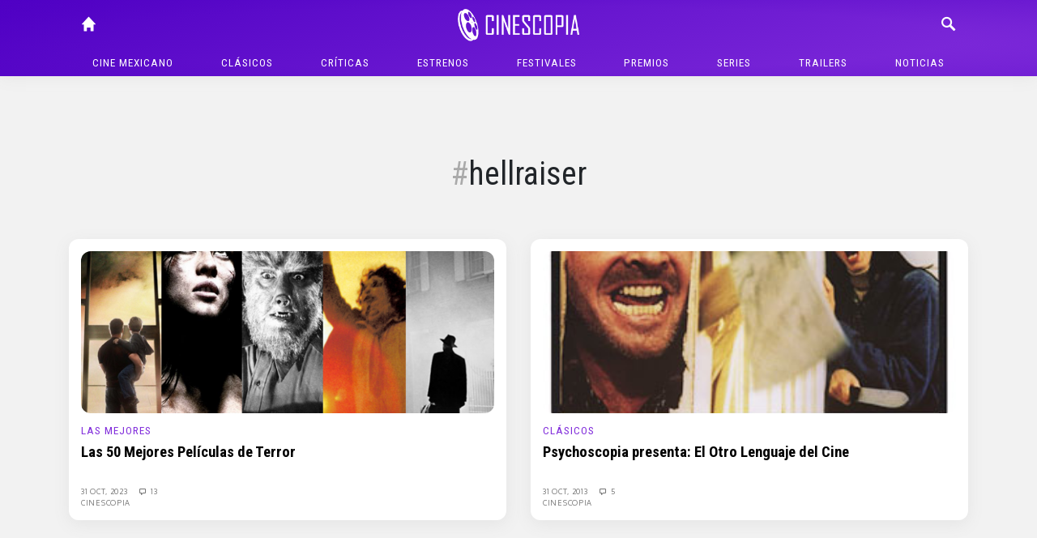

--- FILE ---
content_type: text/html; charset=UTF-8
request_url: https://cinescopia.com/tag/hellraiser/
body_size: 40405
content:
<!DOCTYPE html>
<html lang="en-US" class="no-js">
	<head>
		<meta charset="UTF-8">
		<title>hellraiser archivos - Cinescopia : Cinescopia</title>

		<link href="//www.google-analytics.com" rel="dns-prefetch">
		<link href="https://cinescopia.com/wp-content/themes/cinescopia-theme/img/icons/favicon.ico" rel="shortcut icon">
		<link href="https://cinescopia.com/wp-content/themes/cinescopia-theme/img/icons/touch.png" rel="apple-touch-icon-precomposed">

		<meta http-equiv="X-UA-Compatible" content="IE=edge,chrome=1">
		<meta name="viewport" content="width=device-width, initial-scale=1.0">
		<meta name="description" content="Reseña, opinión y crítica de películas.">

		<link href="https://fonts.googleapis.com/css2?family=Oxygen&family=Roboto+Condensed:ital,wght@0,400;0,700;1,400&family=Staatliches&display=swap" rel="stylesheet">

		<meta name='robots' content='index, follow, max-image-preview:large, max-snippet:-1, max-video-preview:-1' />

	<!-- This site is optimized with the Yoast SEO plugin v23.3 - https://yoast.com/wordpress/plugins/seo/ -->
	<link rel="canonical" href="https://cinescopia.com/tag/hellraiser/" />
	<meta property="og:locale" content="en_US" />
	<meta property="og:type" content="article" />
	<meta property="og:title" content="hellraiser archivos - Cinescopia" />
	<meta property="og:url" content="https://cinescopia.com/tag/hellraiser/" />
	<meta property="og:site_name" content="Cinescopia" />
	<meta name="twitter:card" content="summary_large_image" />
	<meta name="twitter:site" content="@Cinescopia" />
	<script type="application/ld+json" class="yoast-schema-graph">{"@context":"https://schema.org","@graph":[{"@type":"CollectionPage","@id":"https://cinescopia.com/tag/hellraiser/","url":"https://cinescopia.com/tag/hellraiser/","name":"hellraiser archivos - Cinescopia","isPartOf":{"@id":"https://cinescopia.com/#website"},"primaryImageOfPage":{"@id":"https://cinescopia.com/tag/hellraiser/#primaryimage"},"image":{"@id":"https://cinescopia.com/tag/hellraiser/#primaryimage"},"thumbnailUrl":"https://cinescopia.com/wp-content/uploads/2019/10/terror-50.png","breadcrumb":{"@id":"https://cinescopia.com/tag/hellraiser/#breadcrumb"},"inLanguage":"en-US"},{"@type":"ImageObject","inLanguage":"en-US","@id":"https://cinescopia.com/tag/hellraiser/#primaryimage","url":"https://cinescopia.com/wp-content/uploads/2019/10/terror-50.png","contentUrl":"https://cinescopia.com/wp-content/uploads/2019/10/terror-50.png","width":719,"height":484},{"@type":"BreadcrumbList","@id":"https://cinescopia.com/tag/hellraiser/#breadcrumb","itemListElement":[{"@type":"ListItem","position":1,"name":"Portada","item":"https://cinescopia.com/"},{"@type":"ListItem","position":2,"name":"hellraiser"}]},{"@type":"WebSite","@id":"https://cinescopia.com/#website","url":"https://cinescopia.com/","name":"Cinescopia","description":"Reseña, opinión y crítica de películas.","publisher":{"@id":"https://cinescopia.com/#organization"},"potentialAction":[{"@type":"SearchAction","target":{"@type":"EntryPoint","urlTemplate":"https://cinescopia.com/?s={search_term_string}"},"query-input":"required name=search_term_string"}],"inLanguage":"en-US"},{"@type":"Organization","@id":"https://cinescopia.com/#organization","name":"Cinescopia","url":"https://cinescopia.com/","logo":{"@type":"ImageObject","inLanguage":"en-US","@id":"https://cinescopia.com/#/schema/logo/image/","url":"https://cinescopia.com/wp-content/uploads/2024/01/cinescopia.png","contentUrl":"https://cinescopia.com/wp-content/uploads/2024/01/cinescopia.png","width":1364,"height":562,"caption":"Cinescopia"},"image":{"@id":"https://cinescopia.com/#/schema/logo/image/"},"sameAs":["https://www.facebook.com/Cinescopia/","https://x.com/Cinescopia","https://www.instagram.com/cinescopia/","https://www.youtube.com/@CinescopiaLive"]}]}</script>
	<!-- / Yoast SEO plugin. -->


<link rel='dns-prefetch' href='//www.googletagmanager.com' />
<script type="text/javascript">
/* <![CDATA[ */
window._wpemojiSettings = {"baseUrl":"https:\/\/s.w.org\/images\/core\/emoji\/15.0.3\/72x72\/","ext":".png","svgUrl":"https:\/\/s.w.org\/images\/core\/emoji\/15.0.3\/svg\/","svgExt":".svg","source":{"concatemoji":"https:\/\/cinescopia.com\/wp-includes\/js\/wp-emoji-release.min.js?ver=6.6.4"}};
/*! This file is auto-generated */
!function(i,n){var o,s,e;function c(e){try{var t={supportTests:e,timestamp:(new Date).valueOf()};sessionStorage.setItem(o,JSON.stringify(t))}catch(e){}}function p(e,t,n){e.clearRect(0,0,e.canvas.width,e.canvas.height),e.fillText(t,0,0);var t=new Uint32Array(e.getImageData(0,0,e.canvas.width,e.canvas.height).data),r=(e.clearRect(0,0,e.canvas.width,e.canvas.height),e.fillText(n,0,0),new Uint32Array(e.getImageData(0,0,e.canvas.width,e.canvas.height).data));return t.every(function(e,t){return e===r[t]})}function u(e,t,n){switch(t){case"flag":return n(e,"\ud83c\udff3\ufe0f\u200d\u26a7\ufe0f","\ud83c\udff3\ufe0f\u200b\u26a7\ufe0f")?!1:!n(e,"\ud83c\uddfa\ud83c\uddf3","\ud83c\uddfa\u200b\ud83c\uddf3")&&!n(e,"\ud83c\udff4\udb40\udc67\udb40\udc62\udb40\udc65\udb40\udc6e\udb40\udc67\udb40\udc7f","\ud83c\udff4\u200b\udb40\udc67\u200b\udb40\udc62\u200b\udb40\udc65\u200b\udb40\udc6e\u200b\udb40\udc67\u200b\udb40\udc7f");case"emoji":return!n(e,"\ud83d\udc26\u200d\u2b1b","\ud83d\udc26\u200b\u2b1b")}return!1}function f(e,t,n){var r="undefined"!=typeof WorkerGlobalScope&&self instanceof WorkerGlobalScope?new OffscreenCanvas(300,150):i.createElement("canvas"),a=r.getContext("2d",{willReadFrequently:!0}),o=(a.textBaseline="top",a.font="600 32px Arial",{});return e.forEach(function(e){o[e]=t(a,e,n)}),o}function t(e){var t=i.createElement("script");t.src=e,t.defer=!0,i.head.appendChild(t)}"undefined"!=typeof Promise&&(o="wpEmojiSettingsSupports",s=["flag","emoji"],n.supports={everything:!0,everythingExceptFlag:!0},e=new Promise(function(e){i.addEventListener("DOMContentLoaded",e,{once:!0})}),new Promise(function(t){var n=function(){try{var e=JSON.parse(sessionStorage.getItem(o));if("object"==typeof e&&"number"==typeof e.timestamp&&(new Date).valueOf()<e.timestamp+604800&&"object"==typeof e.supportTests)return e.supportTests}catch(e){}return null}();if(!n){if("undefined"!=typeof Worker&&"undefined"!=typeof OffscreenCanvas&&"undefined"!=typeof URL&&URL.createObjectURL&&"undefined"!=typeof Blob)try{var e="postMessage("+f.toString()+"("+[JSON.stringify(s),u.toString(),p.toString()].join(",")+"));",r=new Blob([e],{type:"text/javascript"}),a=new Worker(URL.createObjectURL(r),{name:"wpTestEmojiSupports"});return void(a.onmessage=function(e){c(n=e.data),a.terminate(),t(n)})}catch(e){}c(n=f(s,u,p))}t(n)}).then(function(e){for(var t in e)n.supports[t]=e[t],n.supports.everything=n.supports.everything&&n.supports[t],"flag"!==t&&(n.supports.everythingExceptFlag=n.supports.everythingExceptFlag&&n.supports[t]);n.supports.everythingExceptFlag=n.supports.everythingExceptFlag&&!n.supports.flag,n.DOMReady=!1,n.readyCallback=function(){n.DOMReady=!0}}).then(function(){return e}).then(function(){var e;n.supports.everything||(n.readyCallback(),(e=n.source||{}).concatemoji?t(e.concatemoji):e.wpemoji&&e.twemoji&&(t(e.twemoji),t(e.wpemoji)))}))}((window,document),window._wpemojiSettings);
/* ]]> */
</script>
<style id='wp-emoji-styles-inline-css' type='text/css'>

	img.wp-smiley, img.emoji {
		display: inline !important;
		border: none !important;
		box-shadow: none !important;
		height: 1em !important;
		width: 1em !important;
		margin: 0 0.07em !important;
		vertical-align: -0.1em !important;
		background: none !important;
		padding: 0 !important;
	}
</style>
<link rel='stylesheet' id='wp-block-library-css' href='https://cinescopia.com/wp-includes/css/dist/block-library/style.min.css?ver=6.6.4' media='all' />
<style id='classic-theme-styles-inline-css' type='text/css'>
/*! This file is auto-generated */
.wp-block-button__link{color:#fff;background-color:#32373c;border-radius:9999px;box-shadow:none;text-decoration:none;padding:calc(.667em + 2px) calc(1.333em + 2px);font-size:1.125em}.wp-block-file__button{background:#32373c;color:#fff;text-decoration:none}
</style>
<style id='global-styles-inline-css' type='text/css'>
:root{--wp--preset--aspect-ratio--square: 1;--wp--preset--aspect-ratio--4-3: 4/3;--wp--preset--aspect-ratio--3-4: 3/4;--wp--preset--aspect-ratio--3-2: 3/2;--wp--preset--aspect-ratio--2-3: 2/3;--wp--preset--aspect-ratio--16-9: 16/9;--wp--preset--aspect-ratio--9-16: 9/16;--wp--preset--color--black: #000000;--wp--preset--color--cyan-bluish-gray: #abb8c3;--wp--preset--color--white: #ffffff;--wp--preset--color--pale-pink: #f78da7;--wp--preset--color--vivid-red: #cf2e2e;--wp--preset--color--luminous-vivid-orange: #ff6900;--wp--preset--color--luminous-vivid-amber: #fcb900;--wp--preset--color--light-green-cyan: #7bdcb5;--wp--preset--color--vivid-green-cyan: #00d084;--wp--preset--color--pale-cyan-blue: #8ed1fc;--wp--preset--color--vivid-cyan-blue: #0693e3;--wp--preset--color--vivid-purple: #9b51e0;--wp--preset--gradient--vivid-cyan-blue-to-vivid-purple: linear-gradient(135deg,rgba(6,147,227,1) 0%,rgb(155,81,224) 100%);--wp--preset--gradient--light-green-cyan-to-vivid-green-cyan: linear-gradient(135deg,rgb(122,220,180) 0%,rgb(0,208,130) 100%);--wp--preset--gradient--luminous-vivid-amber-to-luminous-vivid-orange: linear-gradient(135deg,rgba(252,185,0,1) 0%,rgba(255,105,0,1) 100%);--wp--preset--gradient--luminous-vivid-orange-to-vivid-red: linear-gradient(135deg,rgba(255,105,0,1) 0%,rgb(207,46,46) 100%);--wp--preset--gradient--very-light-gray-to-cyan-bluish-gray: linear-gradient(135deg,rgb(238,238,238) 0%,rgb(169,184,195) 100%);--wp--preset--gradient--cool-to-warm-spectrum: linear-gradient(135deg,rgb(74,234,220) 0%,rgb(151,120,209) 20%,rgb(207,42,186) 40%,rgb(238,44,130) 60%,rgb(251,105,98) 80%,rgb(254,248,76) 100%);--wp--preset--gradient--blush-light-purple: linear-gradient(135deg,rgb(255,206,236) 0%,rgb(152,150,240) 100%);--wp--preset--gradient--blush-bordeaux: linear-gradient(135deg,rgb(254,205,165) 0%,rgb(254,45,45) 50%,rgb(107,0,62) 100%);--wp--preset--gradient--luminous-dusk: linear-gradient(135deg,rgb(255,203,112) 0%,rgb(199,81,192) 50%,rgb(65,88,208) 100%);--wp--preset--gradient--pale-ocean: linear-gradient(135deg,rgb(255,245,203) 0%,rgb(182,227,212) 50%,rgb(51,167,181) 100%);--wp--preset--gradient--electric-grass: linear-gradient(135deg,rgb(202,248,128) 0%,rgb(113,206,126) 100%);--wp--preset--gradient--midnight: linear-gradient(135deg,rgb(2,3,129) 0%,rgb(40,116,252) 100%);--wp--preset--font-size--small: 13px;--wp--preset--font-size--medium: 20px;--wp--preset--font-size--large: 36px;--wp--preset--font-size--x-large: 42px;--wp--preset--spacing--20: 0.44rem;--wp--preset--spacing--30: 0.67rem;--wp--preset--spacing--40: 1rem;--wp--preset--spacing--50: 1.5rem;--wp--preset--spacing--60: 2.25rem;--wp--preset--spacing--70: 3.38rem;--wp--preset--spacing--80: 5.06rem;--wp--preset--shadow--natural: 6px 6px 9px rgba(0, 0, 0, 0.2);--wp--preset--shadow--deep: 12px 12px 50px rgba(0, 0, 0, 0.4);--wp--preset--shadow--sharp: 6px 6px 0px rgba(0, 0, 0, 0.2);--wp--preset--shadow--outlined: 6px 6px 0px -3px rgba(255, 255, 255, 1), 6px 6px rgba(0, 0, 0, 1);--wp--preset--shadow--crisp: 6px 6px 0px rgba(0, 0, 0, 1);}:where(.is-layout-flex){gap: 0.5em;}:where(.is-layout-grid){gap: 0.5em;}body .is-layout-flex{display: flex;}.is-layout-flex{flex-wrap: wrap;align-items: center;}.is-layout-flex > :is(*, div){margin: 0;}body .is-layout-grid{display: grid;}.is-layout-grid > :is(*, div){margin: 0;}:where(.wp-block-columns.is-layout-flex){gap: 2em;}:where(.wp-block-columns.is-layout-grid){gap: 2em;}:where(.wp-block-post-template.is-layout-flex){gap: 1.25em;}:where(.wp-block-post-template.is-layout-grid){gap: 1.25em;}.has-black-color{color: var(--wp--preset--color--black) !important;}.has-cyan-bluish-gray-color{color: var(--wp--preset--color--cyan-bluish-gray) !important;}.has-white-color{color: var(--wp--preset--color--white) !important;}.has-pale-pink-color{color: var(--wp--preset--color--pale-pink) !important;}.has-vivid-red-color{color: var(--wp--preset--color--vivid-red) !important;}.has-luminous-vivid-orange-color{color: var(--wp--preset--color--luminous-vivid-orange) !important;}.has-luminous-vivid-amber-color{color: var(--wp--preset--color--luminous-vivid-amber) !important;}.has-light-green-cyan-color{color: var(--wp--preset--color--light-green-cyan) !important;}.has-vivid-green-cyan-color{color: var(--wp--preset--color--vivid-green-cyan) !important;}.has-pale-cyan-blue-color{color: var(--wp--preset--color--pale-cyan-blue) !important;}.has-vivid-cyan-blue-color{color: var(--wp--preset--color--vivid-cyan-blue) !important;}.has-vivid-purple-color{color: var(--wp--preset--color--vivid-purple) !important;}.has-black-background-color{background-color: var(--wp--preset--color--black) !important;}.has-cyan-bluish-gray-background-color{background-color: var(--wp--preset--color--cyan-bluish-gray) !important;}.has-white-background-color{background-color: var(--wp--preset--color--white) !important;}.has-pale-pink-background-color{background-color: var(--wp--preset--color--pale-pink) !important;}.has-vivid-red-background-color{background-color: var(--wp--preset--color--vivid-red) !important;}.has-luminous-vivid-orange-background-color{background-color: var(--wp--preset--color--luminous-vivid-orange) !important;}.has-luminous-vivid-amber-background-color{background-color: var(--wp--preset--color--luminous-vivid-amber) !important;}.has-light-green-cyan-background-color{background-color: var(--wp--preset--color--light-green-cyan) !important;}.has-vivid-green-cyan-background-color{background-color: var(--wp--preset--color--vivid-green-cyan) !important;}.has-pale-cyan-blue-background-color{background-color: var(--wp--preset--color--pale-cyan-blue) !important;}.has-vivid-cyan-blue-background-color{background-color: var(--wp--preset--color--vivid-cyan-blue) !important;}.has-vivid-purple-background-color{background-color: var(--wp--preset--color--vivid-purple) !important;}.has-black-border-color{border-color: var(--wp--preset--color--black) !important;}.has-cyan-bluish-gray-border-color{border-color: var(--wp--preset--color--cyan-bluish-gray) !important;}.has-white-border-color{border-color: var(--wp--preset--color--white) !important;}.has-pale-pink-border-color{border-color: var(--wp--preset--color--pale-pink) !important;}.has-vivid-red-border-color{border-color: var(--wp--preset--color--vivid-red) !important;}.has-luminous-vivid-orange-border-color{border-color: var(--wp--preset--color--luminous-vivid-orange) !important;}.has-luminous-vivid-amber-border-color{border-color: var(--wp--preset--color--luminous-vivid-amber) !important;}.has-light-green-cyan-border-color{border-color: var(--wp--preset--color--light-green-cyan) !important;}.has-vivid-green-cyan-border-color{border-color: var(--wp--preset--color--vivid-green-cyan) !important;}.has-pale-cyan-blue-border-color{border-color: var(--wp--preset--color--pale-cyan-blue) !important;}.has-vivid-cyan-blue-border-color{border-color: var(--wp--preset--color--vivid-cyan-blue) !important;}.has-vivid-purple-border-color{border-color: var(--wp--preset--color--vivid-purple) !important;}.has-vivid-cyan-blue-to-vivid-purple-gradient-background{background: var(--wp--preset--gradient--vivid-cyan-blue-to-vivid-purple) !important;}.has-light-green-cyan-to-vivid-green-cyan-gradient-background{background: var(--wp--preset--gradient--light-green-cyan-to-vivid-green-cyan) !important;}.has-luminous-vivid-amber-to-luminous-vivid-orange-gradient-background{background: var(--wp--preset--gradient--luminous-vivid-amber-to-luminous-vivid-orange) !important;}.has-luminous-vivid-orange-to-vivid-red-gradient-background{background: var(--wp--preset--gradient--luminous-vivid-orange-to-vivid-red) !important;}.has-very-light-gray-to-cyan-bluish-gray-gradient-background{background: var(--wp--preset--gradient--very-light-gray-to-cyan-bluish-gray) !important;}.has-cool-to-warm-spectrum-gradient-background{background: var(--wp--preset--gradient--cool-to-warm-spectrum) !important;}.has-blush-light-purple-gradient-background{background: var(--wp--preset--gradient--blush-light-purple) !important;}.has-blush-bordeaux-gradient-background{background: var(--wp--preset--gradient--blush-bordeaux) !important;}.has-luminous-dusk-gradient-background{background: var(--wp--preset--gradient--luminous-dusk) !important;}.has-pale-ocean-gradient-background{background: var(--wp--preset--gradient--pale-ocean) !important;}.has-electric-grass-gradient-background{background: var(--wp--preset--gradient--electric-grass) !important;}.has-midnight-gradient-background{background: var(--wp--preset--gradient--midnight) !important;}.has-small-font-size{font-size: var(--wp--preset--font-size--small) !important;}.has-medium-font-size{font-size: var(--wp--preset--font-size--medium) !important;}.has-large-font-size{font-size: var(--wp--preset--font-size--large) !important;}.has-x-large-font-size{font-size: var(--wp--preset--font-size--x-large) !important;}
:where(.wp-block-post-template.is-layout-flex){gap: 1.25em;}:where(.wp-block-post-template.is-layout-grid){gap: 1.25em;}
:where(.wp-block-columns.is-layout-flex){gap: 2em;}:where(.wp-block-columns.is-layout-grid){gap: 2em;}
:root :where(.wp-block-pullquote){font-size: 1.5em;line-height: 1.6;}
</style>
<link rel='stylesheet' id='w8_shortcode_styles-css' href='https://cinescopia.com/wp-content/plugins/w8-shortcodes/includes/css/w8_shortcodes_styles.css?ver=6.6.4' media='all' />
<link rel='stylesheet' id='wp-polls-css' href='https://cinescopia.com/wp-content/plugins/wp-polls/polls-css.css?ver=2.77.2' media='all' />
<style id='wp-polls-inline-css' type='text/css'>
.wp-polls .pollbar {
	margin: 1px;
	font-size: 6px;
	line-height: 8px;
	height: 8px;
	background: #AA8833;
	border: 1px solid #bebebe;
}

</style>
<link rel='stylesheet' id='normalize-css' href='https://cinescopia.com/wp-content/themes/cinescopia-theme/css/bootstrap.css?ver=1.0' media='all' />
<link rel='stylesheet' id='glyphicons-css' href='https://cinescopia.com/wp-content/themes/cinescopia-theme/css/glyphicons.css?ver=1.0' media='all' />
<link rel='stylesheet' id='cinescopia-theme-css' href='https://cinescopia.com/wp-content/themes/cinescopia-theme/css/style.css?ver=1.0' media='all' />
<script type="text/javascript" src="https://cinescopia.com/wp-includes/js/jquery/jquery.min.js?ver=3.7.1" id="jquery-core-js"></script>
<script type="text/javascript" src="https://cinescopia.com/wp-includes/js/jquery/jquery-migrate.min.js?ver=3.4.1" id="jquery-migrate-js"></script>
<script type="text/javascript" src="https://cinescopia.com/wp-content/themes/cinescopia-theme/js/popper.min.js?ver=6.6.4" id="modernizr-js"></script>
<script type="text/javascript" src="https://cinescopia.com/wp-content/themes/cinescopia-theme/js/bootstrap.min.js?ver=6.6.4" id="bootstrap-js"></script>
<script type="text/javascript" src="https://cinescopia.com/wp-content/themes/cinescopia-theme/js/front.js?ver=6.6.4" id="cinescopia-js-js"></script>

<!-- Google tag (gtag.js) snippet added by Site Kit -->

<!-- Google Analytics snippet added by Site Kit -->
<script type="text/javascript" src="https://www.googletagmanager.com/gtag/js?id=GT-MJJTM5G" id="google_gtagjs-js" async></script>
<script type="text/javascript" id="google_gtagjs-js-after">
/* <![CDATA[ */
window.dataLayer = window.dataLayer || [];function gtag(){dataLayer.push(arguments);}
gtag("set","linker",{"domains":["cinescopia.com"]});
gtag("js", new Date());
gtag("set", "developer_id.dZTNiMT", true);
gtag("config", "GT-MJJTM5G");
/* ]]> */
</script>

<!-- End Google tag (gtag.js) snippet added by Site Kit -->
<script type="text/javascript" src="https://cinescopia.com/wp-content/plugins/google-analyticator/external-tracking.min.js?ver=6.5.7" id="ga-external-tracking-js"></script>
<link rel="https://api.w.org/" href="https://cinescopia.com/wp-json/" /><link rel="alternate" title="JSON" type="application/json" href="https://cinescopia.com/wp-json/wp/v2/tags/1664" /><meta name="generator" content="Site Kit by Google 1.134.0" />		<script type="text/javascript">
				(function(c,l,a,r,i,t,y){
					c[a]=c[a]||function(){(c[a].q=c[a].q||[]).push(arguments)};t=l.createElement(r);t.async=1;
					t.src="https://www.clarity.ms/tag/"+i+"?ref=wordpress";y=l.getElementsByTagName(r)[0];y.parentNode.insertBefore(t,y);
				})(window, document, "clarity", "script", "87eeyxfhri");
		</script>
		<!-- Google Analytics Tracking by Google Analyticator 6.5.7 -->
<script type="text/javascript">
    var analyticsFileTypes = [];
    var analyticsSnippet = 'enabled';
    var analyticsEventTracking = 'enabled';
</script>
<script type="text/javascript">
	var _gaq = _gaq || [];
  
	_gaq.push(['_setAccount', 'UA-4272309-9']);
    _gaq.push(['_addDevId', 'i9k95']); // Google Analyticator App ID with Google
	_gaq.push(['_trackPageview']);

	(function() {
		var ga = document.createElement('script'); ga.type = 'text/javascript'; ga.async = true;
		                ga.src = ('https:' == document.location.protocol ? 'https://ssl' : 'http://www') + '.google-analytics.com/ga.js';
		                var s = document.getElementsByTagName('script')[0]; s.parentNode.insertBefore(ga, s);
	})();
</script>
	</head>
	<body data-rsssl=1 class="archive tag tag-hellraiser tag-1664">
		<header class="main-navbar fixed-top">
			<div class="container-fluid" style="max-width: 1140px">
				<div class="row">
					<div class="col main-navbar-left">
						<nav>
							<a class="icon-link" href="/"><span class="glyphicon glyphicon-home"></span></a>
						</nav>
					</div>
					<div class="col main-navbar-center">
						<h1>
							<a href="https://cinescopia.com">
								<img src="https://cinescopia.com/wp-content/themes/cinescopia-theme/img/cinescopia.png" class="logo" alt="Cinescopia" class="img-fluid" />
							</a>
						</h1>
					</div>
					<div class="col main-navbar-right">
						<nav class="navbar-right">
							<a class="icon-link search-button" href="javascript:void(0);"><span class="glyphicon glyphicon-search"></span></a>
							<a class="icon-link menu" href="#"><span class="glyphicon glyphicon-menu"></span></a>
							<a class="icon-link menu-close" href="#"><span class="glyphicon glyphicon-menu-close"></span></a>
						</nav>
						
<form class="search hide" method="get" action="https://cinescopia.com" role="search">
	<div class="input-group">
		<input class="search-input form-control form-control-sm" type="search" name="s" placeholder="Buscar artículos...">
		<div class="input-group-append">
			<button class="btn btn-outline-light btn-sm" type="submit" role="button">Buscar</button>
		</div>
	</div>
</form>
					</div>
				</div>
				<nav class="text-center main-menu" role="navigation">
					<ul><li id="menu-item-59201" class="menu-item menu-item-type-taxonomy menu-item-object-category menu-item-59201"><a href="https://cinescopia.com/cine-mexicano/">Cine mexicano</a></li>
<li id="menu-item-21229" class="menu-item menu-item-type-taxonomy menu-item-object-category menu-item-has-children menu-item-21229"><a href="https://cinescopia.com/clasicos/">Clásicos</a>
<ul class="sub-menu">
	<li id="menu-item-59210" class="menu-item menu-item-type-taxonomy menu-item-object-category menu-item-59210"><a href="https://cinescopia.com/clasicos/las-mejores/">Las Mejores</a></li>
	<li id="menu-item-59211" class="menu-item menu-item-type-taxonomy menu-item-object-category menu-item-59211"><a href="https://cinescopia.com/clasicos/momentos-favoritos/">Momentos Favoritos</a></li>
</ul>
</li>
<li id="menu-item-59202" class="menu-item menu-item-type-taxonomy menu-item-object-category menu-item-59202"><a href="https://cinescopia.com/criticas/">Críticas</a></li>
<li id="menu-item-59203" class="menu-item menu-item-type-taxonomy menu-item-object-category menu-item-59203"><a href="https://cinescopia.com/estrenos/">Estrenos</a></li>
<li id="menu-item-21231" class="menu-item menu-item-type-taxonomy menu-item-object-category menu-item-has-children menu-item-21231"><a href="https://cinescopia.com/festivales/">Festivales</a>
<ul class="sub-menu">
	<li id="menu-item-59212" class="menu-item menu-item-type-taxonomy menu-item-object-category menu-item-59212"><a href="https://cinescopia.com/festivales/berlin/">Berlín</a></li>
	<li id="menu-item-59213" class="menu-item menu-item-type-taxonomy menu-item-object-category menu-item-59213"><a href="https://cinescopia.com/festivales/cannes/">Cannes</a></li>
	<li id="menu-item-59214" class="menu-item menu-item-type-taxonomy menu-item-object-category menu-item-59214"><a href="https://cinescopia.com/festivales/macabro/">Macabro</a></li>
	<li id="menu-item-59215" class="menu-item menu-item-type-taxonomy menu-item-object-category menu-item-59215"><a href="https://cinescopia.com/festivales/sundance/">Sundance</a></li>
	<li id="menu-item-59216" class="menu-item menu-item-type-taxonomy menu-item-object-category menu-item-59216"><a href="https://cinescopia.com/festivales/toronto/">Toronto</a></li>
	<li id="menu-item-59217" class="menu-item menu-item-type-taxonomy menu-item-object-category menu-item-59217"><a href="https://cinescopia.com/festivales/venecia/">Venecia</a></li>
</ul>
</li>
<li id="menu-item-59206" class="menu-item menu-item-type-taxonomy menu-item-object-category menu-item-has-children menu-item-59206"><a href="https://cinescopia.com/premios/">Premios</a>
<ul class="sub-menu">
	<li id="menu-item-59218" class="menu-item menu-item-type-taxonomy menu-item-object-category menu-item-59218"><a href="https://cinescopia.com/premios/globos-de-oro/">Globos de Oro</a></li>
	<li id="menu-item-59219" class="menu-item menu-item-type-taxonomy menu-item-object-category menu-item-59219"><a href="https://cinescopia.com/premios/oscar/">Oscar</a></li>
</ul>
</li>
<li id="menu-item-59209" class="menu-item menu-item-type-taxonomy menu-item-object-category menu-item-59209"><a href="https://cinescopia.com/series/">Series</a></li>
<li id="menu-item-21230" class="menu-item menu-item-type-taxonomy menu-item-object-category menu-item-21230"><a href="https://cinescopia.com/trailers/">Trailers</a></li>
<li id="menu-item-21228" class="menu-item menu-item-type-taxonomy menu-item-object-category menu-item-21228"><a href="https://cinescopia.com/noticias/">Noticias</a></li>
</ul>				</nav>
			</div>
		</header>

		
			<aside class="sidebar header-widget-area" role="complementary">
				<div class="row">
					<div class="col-sm-8 offset-sm-2">
						<div id="custom_html-7" class="widget_text widget_custom_html"><div class="textwidget custom-html-widget"><!--
<script async src="https://pagead2.googlesyndication.com/pagead/js/adsbygoogle.js"></script>

<ins class="adsbygoogle"
     style="display:inline-block;width:728px;height:90px"
     data-ad-client="ca-pub-5946128155995414"
     data-ad-slot="8374024919"></ins>
<script>
     (adsbygoogle = window.adsbygoogle || []).push({});
</script>
--></div></div>					</div>
				</div>
			</aside>

		

		<main class="container-fluid entry-posts" style="max-width: 1140px">

	<section class="articles-list tag-results">

		<div class="row">
			<div class="col-sm-8 offset-sm-2">
				<div class="tag-profile">
					<h1 class="tag-title">hellraiser</h1>
					<p></p>
				</div>
			</div>
		</div>

		

						<div class="row">
				<div class="col-sm">
			<article id="post-60610" class="box middle post-60610 post type-post status-publish format-standard has-post-thumbnail hentry category-las-mejores tag-28-days-later tag-alejandro-amenabar tag-alfred-hitchcock tag-alien tag-an-american-werewolf-in-london tag-andrzej-zulawski tag-ari-aster tag-black-sunday tag-braindead tag-brian-de-palma tag-bride-of-frankenstein tag-carnival-of-souls tag-carrie tag-cementerio-maldito tag-childs-play tag-chucky tag-clive-barker tag-danny-boyle tag-dario-argento tag-dark-water tag-david-cronenberg tag-dead-alive tag-dont-look-now tag-dracula tag-dracula-de-bram-stoker tag-el-bebe-de-rosemary tag-el-exorcista tag-el-hombre-de-mimbre tag-el-hombre-lobo tag-el-orfanato tag-el-resplandor tag-f-w-murnau tag-francis-ford-coppola tag-frank-darabont tag-friday-the-13th tag-george-a-romero tag-george-waggner tag-georges-franju tag-gore tag-halloween tag-hellraiser tag-hereditary tag-herk-harvey tag-hideo-nakata tag-horror tag-house-of-haunted-hill tag-in-the-mouth-of-madness tag-j-a-bayona tag-jack-clayton tag-james-whale tag-jaume-balaguero tag-jeepers-creepers tag-jennifer-kent tag-john-carpenter tag-john-landis tag-la-cosa tag-la-mascara-del-demonio tag-la-matanza-de-texas tag-la-niebla tag-la-noche-de-los-muertos-vivientes tag-la-novia-de-frankenstein tag-la-posesion tag-la-profecia tag-la-semilla-del-diablo tag-les-yeux-sans-visage tag-los-ojos-sin-rostro tag-los-otros tag-mario-bava tag-martyrs tag-mary-lambert tag-mervyn-leroy tag-neil-marshall tag-nicolas-roeg tag-night-of-the-living-dead tag-nightmare-on-elm-street tag-nosferatu tag-paco-plaza tag-pascal-laugier tag-pesadilla-en-elm-street tag-pesadilla-en-la-calle-del-infierno tag-pet-sematary tag-peter-jackson tag-peter-medak tag-peter-weir tag-picnic-at-hanging-rock tag-poltergeist tag-possession tag-psicosis tag-pyscho tag-rec tag-richard-donner tag-ridley-scott tag-ringu tag-robert-eggers tag-robin-hardy tag-roman-polanski tag-rosemarys-baby tag-sam-raimi tag-scream tag-sean-s-cunningham tag-slasher tag-stanley-kubrick tag-stephen-king tag-suspenso tag-suspiria tag-terror tag-the-babadook tag-the-bad-seed tag-the-changeling tag-the-dead-zone tag-the-descent tag-the-evil-dead tag-the-exorcist tag-the-fog tag-the-house-of-haunted-hill tag-the-innocents tag-the-mist tag-the-omen tag-the-others tag-the-ring tag-the-shining tag-the-texas-chainsaw-massacre tag-the-thing tag-the-wicker-man tag-the-witch tag-the-wolf-man tag-tobe-hooper tag-tom-holland tag-un-hombre-lobo-americano-en-londres tag-victor-salva tag-viernes-13 tag-wes-craven tag-william-castle tag-william-friedkin tag-zombies tag-zombis">

			<a href="https://cinescopia.com/las-50-mejores-peliculas-de-terror/2023/10/" title="Las 50 Mejores Películas de Terror">
			<img src="https://cinescopia.com/wp-content/plugins/lazy-load/images/1x1.trans.gif" data-lazy-src="https://cinescopia.com/wp-content/uploads/2019/10/terror-50.png" class="entry-media img-fluid wp-post-image" alt decoding="async" fetchpriority="high" srcset="https://cinescopia.com/wp-content/uploads/2019/10/terror-50.png 719w, https://cinescopia.com/wp-content/uploads/2019/10/terror-50-250x168.png 250w, https://cinescopia.com/wp-content/uploads/2019/10/terror-50-700x471.png 700w, https://cinescopia.com/wp-content/uploads/2019/10/terror-50-120x81.png 120w" sizes="(max-width: 594px) 100vw, 594px"><noscript><img src="https://cinescopia.com/wp-content/uploads/2019/10/terror-50.png" class="entry-media img-fluid wp-post-image" alt="" decoding="async" fetchpriority="high" srcset="https://cinescopia.com/wp-content/uploads/2019/10/terror-50.png 719w, https://cinescopia.com/wp-content/uploads/2019/10/terror-50-250x168.png 250w, https://cinescopia.com/wp-content/uploads/2019/10/terror-50-700x471.png 700w, https://cinescopia.com/wp-content/uploads/2019/10/terror-50-120x81.png 120w" sizes="(max-width: 594px) 100vw, 594px" /></noscript>		</a>
	
	<div class="entry-text">
		<h5><a href="https://cinescopia.com/clasicos/las-mejores/" rel="tag">Las Mejores</a></h5>

		<h2>
			<a href="https://cinescopia.com/las-50-mejores-peliculas-de-terror/2023/10/" title="Las 50 Mejores Películas de Terror">Las 50 Mejores Películas de Terror</a>
		</h2>

		<div class="entry-meta">
			<span class="date">
				<a href="https://cinescopia.com/las-50-mejores-peliculas-de-terror/2023/10/" title="Las 50 Mejores Películas de Terror">
					31 Oct, 2023				</a>
			</span>
			<span class="comments">
				<a href="https://cinescopia.com/las-50-mejores-peliculas-de-terror/2023/10/#comments"><span class="glyphicon glyphicon-chat-message"></span> 13</a>			</span>
			<span class="author">
				<span class="glyphicon glyphicon-user"></span>
				<a href="https://cinescopia.com/author/indieweblogs/" title="Posts by Cinescopia" rel="author">Cinescopia</a>			</span>
		</div>
	</div>
	<div class="clearfix"></div>

</article>
		</div>
							<div class="col-sm">
			<article id="post-17581" class="box middle post-17581 post type-post status-publish format-standard has-post-thumbnail hentry category-clasicos category-largometrajes category-opinion category-personajes tag-artception tag-clive-barker tag-hellraiser tag-musica tag-soundtracks tag-stanley-kubrick tag-terror tag-the-shining">

			<a href="https://cinescopia.com/psychoscopia-presenta-el-otro-lenguaje-del-cine/2013/10/" title="Psychoscopia presenta: El Otro Lenguaje del Cine">
			<img src="https://cinescopia.com/wp-content/plugins/lazy-load/images/1x1.trans.gif" data-lazy-src="https://cinescopia.com/wp-content/uploads/2013/10/El-Otro-Lenguaje-del-Cine-The-Shining.jpg" class="entry-media img-fluid wp-post-image" alt decoding="async"><noscript><img src="https://cinescopia.com/wp-content/uploads/2013/10/El-Otro-Lenguaje-del-Cine-The-Shining.jpg" class="entry-media img-fluid wp-post-image" alt="" decoding="async" /></noscript>		</a>
	
	<div class="entry-text">
		<h5><a href="https://cinescopia.com/clasicos/" rel="tag">Clásicos</a> <a href="https://cinescopia.com/largometrajes/" rel="tag">Largometrajes</a> <a href="https://cinescopia.com/opinion/" rel="tag">Opinión</a> <a href="https://cinescopia.com/personajes/" rel="tag">Personajes</a></h5>

		<h2>
			<a href="https://cinescopia.com/psychoscopia-presenta-el-otro-lenguaje-del-cine/2013/10/" title="Psychoscopia presenta: El Otro Lenguaje del Cine">Psychoscopia presenta: El Otro Lenguaje del Cine</a>
		</h2>

		<div class="entry-meta">
			<span class="date">
				<a href="https://cinescopia.com/psychoscopia-presenta-el-otro-lenguaje-del-cine/2013/10/" title="Psychoscopia presenta: El Otro Lenguaje del Cine">
					31 Oct, 2013				</a>
			</span>
			<span class="comments">
				<a href="https://cinescopia.com/psychoscopia-presenta-el-otro-lenguaje-del-cine/2013/10/#comments"><span class="glyphicon glyphicon-chat-message"></span> 5</a>			</span>
			<span class="author">
				<span class="glyphicon glyphicon-user"></span>
				<a href="https://cinescopia.com/author/indieweblogs/" title="Posts by Cinescopia" rel="author">Cinescopia</a>			</span>
		</div>
	</div>
	<div class="clearfix"></div>

</article>
		</div>
			
			</div>
	

		<div class="pagination">
	</div>

	</section>


			
				<aside class="sidebar footer-widget-area" role="complementary" style="margin-bottom: 1em">
					<div class="row">
						<div class="col-sm-8 offset-sm-2">
													</div>
					</div>
				</aside>

			
		</main>

		<footer class="footer-default text-center">
			<div class="container">
				<h6 class="share-label">Compártenos</h6>
				<div class="social-media">
					<a href="https://twitter.com/Cinescopia" target="_blank"><img src="https://cinescopia.com/wp-content/themes/cinescopia-theme/img/twitter.svg" width="30" alt="Twitter" /></a>
					&nbsp;
					<a href="https://facebook.com/Cinescopia" target="_blank"><img src="https://cinescopia.com/wp-content/themes/cinescopia-theme/img/facebook.svg" width="30" alt="Facebook" /></a>
					&nbsp;
					<a href="https://instagram.com/Cinescopia" target="_blank"><img src="https://cinescopia.com/wp-content/themes/cinescopia-theme/img/instagram.svg" width="30" alt="Twitter" /></a>
				</div>
				<div class="row">
					<div class="col-sm-8 offset-sm-2">
						<nav class="footer-menu" role="navigation">
							<ul><li class="menu-item menu-item-type-taxonomy menu-item-object-category menu-item-59201"><a href="https://cinescopia.com/cine-mexicano/">Cine mexicano</a></li>
<li class="menu-item menu-item-type-taxonomy menu-item-object-category menu-item-21229"><a href="https://cinescopia.com/clasicos/">Clásicos</a></li>
<li class="menu-item menu-item-type-taxonomy menu-item-object-category menu-item-59210"><a href="https://cinescopia.com/clasicos/las-mejores/">Las Mejores</a></li>
<li class="menu-item menu-item-type-taxonomy menu-item-object-category menu-item-59211"><a href="https://cinescopia.com/clasicos/momentos-favoritos/">Momentos Favoritos</a></li>
<li class="menu-item menu-item-type-taxonomy menu-item-object-category menu-item-59202"><a href="https://cinescopia.com/criticas/">Críticas</a></li>
<li class="menu-item menu-item-type-taxonomy menu-item-object-category menu-item-59203"><a href="https://cinescopia.com/estrenos/">Estrenos</a></li>
<li class="menu-item menu-item-type-taxonomy menu-item-object-category menu-item-21231"><a href="https://cinescopia.com/festivales/">Festivales</a></li>
<li class="menu-item menu-item-type-taxonomy menu-item-object-category menu-item-59212"><a href="https://cinescopia.com/festivales/berlin/">Berlín</a></li>
<li class="menu-item menu-item-type-taxonomy menu-item-object-category menu-item-59213"><a href="https://cinescopia.com/festivales/cannes/">Cannes</a></li>
<li class="menu-item menu-item-type-taxonomy menu-item-object-category menu-item-59214"><a href="https://cinescopia.com/festivales/macabro/">Macabro</a></li>
<li class="menu-item menu-item-type-taxonomy menu-item-object-category menu-item-59215"><a href="https://cinescopia.com/festivales/sundance/">Sundance</a></li>
<li class="menu-item menu-item-type-taxonomy menu-item-object-category menu-item-59216"><a href="https://cinescopia.com/festivales/toronto/">Toronto</a></li>
<li class="menu-item menu-item-type-taxonomy menu-item-object-category menu-item-59217"><a href="https://cinescopia.com/festivales/venecia/">Venecia</a></li>
<li class="menu-item menu-item-type-taxonomy menu-item-object-category menu-item-59206"><a href="https://cinescopia.com/premios/">Premios</a></li>
<li class="menu-item menu-item-type-taxonomy menu-item-object-category menu-item-59218"><a href="https://cinescopia.com/premios/globos-de-oro/">Globos de Oro</a></li>
<li class="menu-item menu-item-type-taxonomy menu-item-object-category menu-item-59219"><a href="https://cinescopia.com/premios/oscar/">Oscar</a></li>
<li class="menu-item menu-item-type-taxonomy menu-item-object-category menu-item-59209"><a href="https://cinescopia.com/series/">Series</a></li>
<li class="menu-item menu-item-type-taxonomy menu-item-object-category menu-item-21230"><a href="https://cinescopia.com/trailers/">Trailers</a></li>
<li class="menu-item menu-item-type-taxonomy menu-item-object-category menu-item-21228"><a href="https://cinescopia.com/noticias/">Noticias</a></li>
</ul>						</nav>
						<p>Las opiniones vertidas en esta página son de exclusiva responsabilidad de quien las emite y no representan necesariamente el pensamiento ni la línea editorial del blog.</p>
						<p>
							Algunos derechos reservados &copy; 2026 &nbsp;—&nbsp; Contacto: <a href="mailto:editorial@cinescopia.com">editorial@cinescopia.com</a>
						</p>
					</div>
				</div>

			</div>
		</footer>

		<script type="text/javascript" id="wp-polls-js-extra">
/* <![CDATA[ */
var pollsL10n = {"ajax_url":"https:\/\/cinescopia.com\/wp-admin\/admin-ajax.php","text_wait":"Your last request is still being processed. Please wait a while ...","text_valid":"Please choose a valid poll answer.","text_multiple":"Maximum number of choices allowed: ","show_loading":"1","show_fading":"1"};
/* ]]> */
</script>
<script type="text/javascript" src="https://cinescopia.com/wp-content/plugins/wp-polls/polls-js.js?ver=2.77.2" id="wp-polls-js"></script>
<script type="text/javascript" src="https://cinescopia.com/wp-content/plugins/lazy-load/js/jquery.sonar.min.js?ver=0.6.1" id="jquery-sonar-js"></script>
<script type="text/javascript" src="https://cinescopia.com/wp-content/plugins/lazy-load/js/lazy-load.js?ver=0.6.1" id="wpcom-lazy-load-images-js"></script>

		<script>window.twttr = (function(d, s, id) {
var js, fjs = d.getElementsByTagName(s)[0],
t = window.twttr || {};
if (d.getElementById(id)) return t;
js = d.createElement(s);
js.id = id;
js.src = "https://platform.twitter.com/widgets.js";
fjs.parentNode.insertBefore(js, fjs);

t._e = [];
t.ready = function(f) {
t._e.push(f);
};

return t;
}(document, "script", "twitter-wjs"));</script>

<div id="fb-root"></div>
<script async defer crossorigin="anonymous" src="https://connect.facebook.net/es_LA/sdk.js#xfbml=1&version=v3.3&appId=425342220868388&autoLogAppEvents=1"></script>

	</body>
</html>
